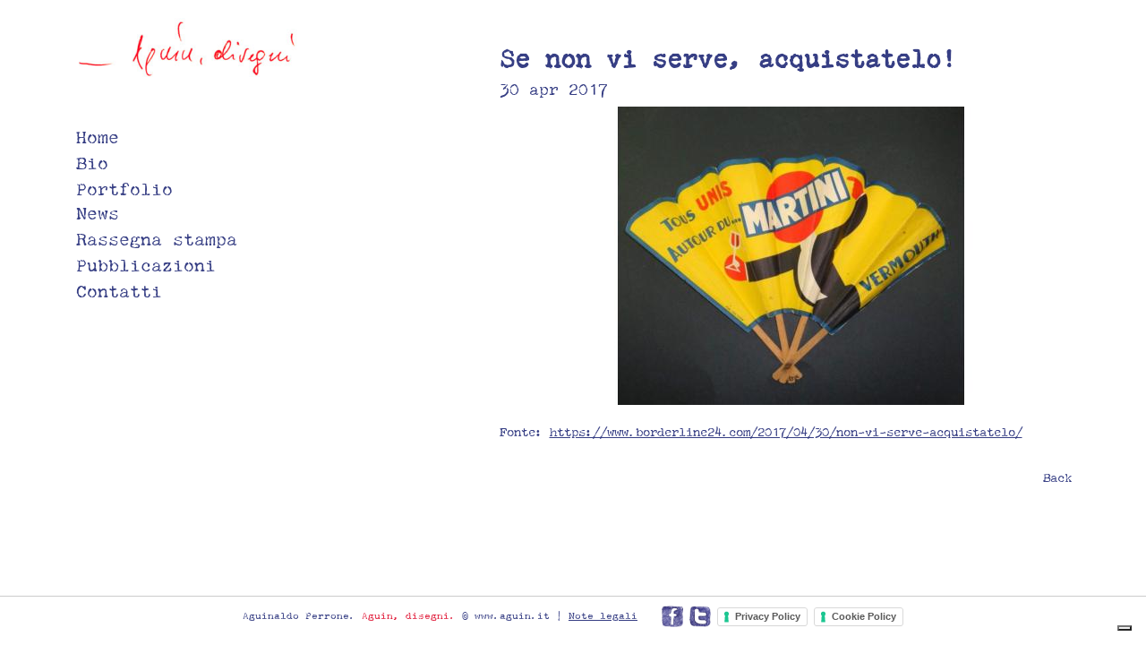

--- FILE ---
content_type: text/html; charset=UTF-8
request_url: https://aguin.it/rassegna_stampa/scheda/se-non-vi-serve-acquistatelo/24.htm
body_size: 3080
content:
<!DOCTYPE html>
<html lang="it">

<head>

    
        <script type="text/javascript">
            var _iub = _iub || [];
            _iub.csConfiguration = {"invalidateConsentWithoutLog":true,"lang":"it","siteId":1774256,"consentOnContinuedBrowsing":false,"perPurposeConsent":true,"enableTcf":true,"googleAdditionalConsentMode":true,"cookiePolicyId":96162905, "banner":{ "acceptButtonDisplay":true,"customizeButtonDisplay":true,"position":"bottom","rejectButtonDisplay":true,"closeButtonRejects":true,"listPurposes":true,"explicitWithdrawal":true }};
        </script>
        <script type="text/javascript" src="//cdn.iubenda.com/cs/tcf/stub-v2.js"></script>
        <script type="text/javascript" src="//cdn.iubenda.com/cs/tcf/safe-tcf-v2.js"></script>
        <script type="text/javascript" src="//cdn.iubenda.com/cs/iubenda_cs.js" charset="UTF-8" async></script>
    

    <meta charset="utf-8">
    <meta http-equiv="X-UA-Compatible" content="IE=edge">
    <meta name="viewport" content="width=device-width, initial-scale=1">
    <!-- The above 3 meta tags *must* come first in the head; any other head content must come *after* these tags -->

    <title>Se non vi serve, acquistatelo!  - Rassegna Stampa - Aguinaldo Perrone, Artista e studioso di arte pubblicitaria - Aguin.it</title>
    
    <meta name="description"
        content="" />


        <link rel="image_src" href="https://aguin.it/share/uploads_rassegna_stampa/556bc-w2uuplz7.jpg" />
    
    <meta property="og:title" content="Se non vi serve, acquistatelo!" />
    <meta property="og:site_name" content="Se non vi serve, acquistatelo!" />
    <meta property="og:url" content="http://aguin.it/rassegna_stampa/scheda/se-non-vi-serve-acquistatelo/24.htm" />
    <meta property="og:description"
        content="" />

            <meta property="og:image" content="https://aguin.it/share/uploads_rassegna_stampa/556bc-w2uuplz7.jpg" />
    
    <meta property="og:image:width" content="500" />
    <meta property="og:image:height" content="500" />
    <meta property="og:type" content="website" />
    <meta property="fb:app_id" content="543524649023662" />


    <!-- Bootstrap core CSS -->
    <link href="https://aguin.it/themes/default/assets/css/bootstrap.min.css" rel="stylesheet">
    <!-- Custom CSS -->
    <link href="https://aguin.it/themes/default/assets/css/custom.css" rel="stylesheet">

    <link href="https://fonts.googleapis.com/css?family=Roboto:300,400,700" rel="stylesheet">


    <!-- IE10 viewport hack for Surface/desktop Windows 8 bug -->
    <link href="https://aguin.it/themes/default/assets/css/ie10-viewport-bug-workaround.css" rel="stylesheet">

    <!-- HTML5 shim and Respond.js for IE8 support of HTML5 elements and media queries -->
    <!--[if lt IE 9]>
      <script src="https://oss.maxcdn.com/html5shiv/3.7.3/html5shiv.min.js"></script>
      <script src="https://oss.maxcdn.com/respond/1.4.2/respond.min.js"></script>
    <![endif]-->

     
                         
  
 
 

    <link rel="stylesheet" type="text/css" href="https://aguin.it/themes/default/assets/css_c/prettyPhoto.css">

    <link rel="stylesheet" type="text/css" href="https://aguin.it/themes/default/assets/css_c/format.css">
    <link rel="stylesheet" type="text/css" href="https://aguin.it/themes/default/assets/css_c/custom.css">

    			<!-- Google Tag Manager -->
			<script>
				(function(w,d,s,l,i){w[l]=w[l]||[];w[l].push({'gtm.start':
				new Date().getTime(), event: 'gtm.js'
				});
				var f = d.getElementsByTagName(s)[0],
					j = d.createElement(s),
					dl = l != 'dataLayer' ? '&l=' + l : '';
				j.async = true;
				j.src =
					'https://www.googletagmanager.com/gtm.js?id=' + i + dl;
				f.parentNode.insertBefore(j, f);
				})(window, document, 'script', 'dataLayer', 'GTM-NJXFQNH');
			</script>
			<!-- End Google Tag Manager -->
		
    <script src='https://www.google.com/recaptcha/api.js'></script>

</head>


<body>

    <noscript>
        <meta HTTP-EQUIV="REFRESH" content="0; url=/no-js.htm">
    </noscript>
    <!-- Google Tag Manager (noscript) -->
    <noscript><iframe src="https://www.googletagmanager.com/ns.html?id=GTM-NJXFQNH" height="0" width="0"
            style="display:none;visibility:hidden"></iframe></noscript>
    <!-- End Google Tag Manager (noscript) -->
    <div class="container marginBottom50">
        <div class="row">

            <div id="header" class="col-md-3 col-sm-4">
    <div class="row">
        <div class="col-xs-9 col-sm-11 col-md-12">
          <a href="https://aguin.it/index.htm"><img id="logo" src="https://aguin.it/themes/default/assets/img/aguin-firma-logo.jpg" class="img-responsive marginBottom50" alt="Se non vi serve, acquistatelo!  - Rassegna Stampa - Aguinaldo Perrone, Artista e studioso di arte pubblicitaria - Aguin.it"></a>  
          <div class="collapse navbar-collapse" id="bs-example-navbar-collapse-1">
              <ul class="nav nav-pills nav-stacked">
                       <li class=""><a href="https://aguin.it/index.htm">Home</a>
           </li>
                                          <li class=""><a href="https://aguin.it/bio-it.htm">Bio</a>
           </li>
                                          <li class=""><a  class="dropdown-toggle" data-toggle="collapse" href="#portfolio">Portfolio</a>
           </li>
                           <div class="collapse submenu " id="portfolio">
                                            <li><a href="https://aguin.it/portfolio/i-disegni.htm">I Disegni</a></li>
                                            <li><a href="https://aguin.it/portfolio/gli-omini.htm">Gli Omini</a></li>
                                            <li><a href="https://aguin.it/portfolio/le-pitture.htm">Le Pitture</a></li>
                      
                </div>
                                          <li class=""><a href="https://aguin.it/news.htm">News</a>
           </li>
                                          <li class=""><a href="https://aguin.it/rassegna-stampa.htm">Rassegna stampa</a>
           </li>
                                          <li class=""><a href="https://aguin.it/pubblicazioni.htm">Pubblicazioni</a>
           </li>
                                          <li class=" last"><a href="https://aguin.it/contatti.htm">Contatti</a>
           </li>
                       
</ul>
          </div>
        </div>
        <div class="col-xs-3 col-sm-1">
            <div class="navbar-header">
               <button type="button" class="navbar-toggle collapsed" data-toggle="collapse" data-target="#bs-example-navbar-collapse-1" aria-expanded="false">
                <span class="sr-only">Toggle navigation</span>
                <span class="icon-bar"></span>
                <span class="icon-bar"></span>
                <span class="icon-bar"></span>
              </button>
            </div>
        </div>
    </div>
</div>

            <div
                class=" col-md-7 col-md-push-2 col-sm-8">
                
                
                    <section id="bio">
    <h2>Se non vi serve, acquistatelo! </h2>
        <h4>30 apr 2017</h4>
                    <a href="https://aguin.it/share/uploads_rassegna_stampa/556bc-w2uuplz7.jpg" rel="prettyPhoto">
                <img class="img-responsive marginBottom20" src="/phpThumb/phpThumb.php?src=/share/uploads_rassegna_stampa/556bc-w2uuplz7.jpg&w=650&h=333&far=C&bg=FFFFFF&hash=791c81d35ebe86b61f69a06ebb194e08" alt="Se non vi serve, acquistatelo! ">
            </a>
                
                
                    Fonte: <a href="https://www.borderline24.com/2017/04/30/non-vi-serve-acquistatelo/" target="_blank">https://www.borderline24.com/2017/04/30/non-vi-serve-acquistatelo/</a>
                
        
            
        
        <div class="clear"></div>
        <button class="btn pull-right marginTop20 back" onclick="goback();"><i class="fa fa-angle-left"></i> Back</button>
    </section>
 
    
                
            </div>

        </div>



    </div>
    <!--/.container-->

    <footer class="navbar-default navbar-fixed-bottom text-center">
    <div class="container">
        <p>Aguinaldo Perrone. <span style="color: #e11e3c">Aguin, disegni.</span> &copy; www.aguin.it | <a href="https://aguin.it/note-legali.htm">Note legali</a>
        <a href="https://www.facebook.com/aguinaldo1" title="seguimi su Facebook" target="_blank" class="marginLeft20"><img src="https://aguin.it/themes/default/assets/img_c/facebook.png" style="width: 24px;"></a>
        <a href="https://twitter.com/aguinaldoperron" title="seguimi su Twitter" target="_blank"><img src="https://aguin.it/themes/default/assets/img_c/twitter.png" style="width: 24px;"></a>
        
            <a href="https://www.iubenda.com/privacy-policy/96162905" class="iubenda-white iubenda-noiframe iubenda-embed iubenda-noiframe " title="Privacy Policy ">Privacy Policy</a><script type="text/javascript">(function (w,d) {var loader = function () {var s = d.createElement("script"), tag = d.getElementsByTagName("script")[0]; s.src="https://cdn.iubenda.com/iubenda.js"; tag.parentNode.insertBefore(s,tag);}; if(w.addEventListener){w.addEventListener("load", loader, false);}else if(w.attachEvent){w.attachEvent("onload", loader);}else{w.onload = loader;}})(window, document);</script>
        <a href="https://www.iubenda.com/privacy-policy/96162905/cookie-policy" class="iubenda-white iubenda-noiframe iubenda-embed iubenda-noiframe " title="Cookie Policy ">Cookie Policy</a><script type="text/javascript">(function (w,d) {var loader = function () {var s = d.createElement("script"), tag = d.getElementsByTagName("script")[0]; s.src="https://cdn.iubenda.com/iubenda.js"; tag.parentNode.insertBefore(s,tag);}; if(w.addEventListener){w.addEventListener("load", loader, false);}else if(w.attachEvent){w.attachEvent("onload", loader);}else{w.onload = loader;}})(window, document);</script>
        
        </p>
        
        
    </div>
</footer>

    <!-- =========================================
    JAVASCRIPT
    ========================================== -->
    <script>
        var base_url    = 'https://aguin.it';
        var path_assets = "https://aguin.it/themes/default/assets";
        var current_url = "https://aguin.it/rassegna_stampa/scheda/se-non-vi-serve-acquistatelo/24.htm";  
        var os_system   = "desktop";  
    </script>

    <!-- Bootstrap core JavaScript
    ================================================== -->
    <!-- Placed at the end of the document so the pages load faster -->
    <script src="https://ajax.googleapis.com/ajax/libs/jquery/1.12.4/jquery.min.js"></script>
    <script src="https://aguin.it/themes/default/assets/js/bootstrap.min.js"></script>
    <!-- IE10 viewport hack for Surface/desktop Windows 8 bug -->
    <script src="https://aguin.it/themes/default/assets/js/ie10-viewport-bug-workaround.js"></script>

    <script type="text/javascript" src="https://aguin.it/themes/default/assets/js_c/jquery.prettyPhoto.js"></script>

    <script type="text/javascript" src="https://aguin.it/themes/default/assets/js_c/functions.js"></script>

    <script type="text/javascript">
        $(document).ready(function(){
        $("a[rel^='prettyPhoto']").prettyPhoto({
        social_tools: false
        });
        });
    </script>

    
 

   




 

</body>

</html>

--- FILE ---
content_type: text/css
request_url: https://aguin.it/themes/default/assets/css/custom.css
body_size: 779
content:
@import url(http://netdna.bootstrapcdn.com/font-awesome/4.0.3/css/font-awesome.min.css);
body{margin-top:20px;}

ul.nav-pills li a {
    font-family: 'Roboto', sans-serif;
    font-size:1.7em;
    font-weight:300;
    color:#222650;
	
}

#submenu li a {
    font-family: 'Roboto', sans-serif;
    font-size:1.3em;
    font-weight:300;
    color:#222650;
	text-decoration:none;
	margin-left:30px;
	margin-top:20px;}

footer {
	/*width: 85%;*/
	margin: 0 auto;
}
footer p {
    font-family: 'Roboto', sans-serif;
    color: #42429a;
    font-size:1.2em;
    padding:10px;
}

ul.nav-pills li a:hover {
    background-color: white;
    color: #e11e3c;
}

ul.nav-pills li.active a {
    background-color:white;
	color: #e11e3c;
}

ul.nav-pills li.active a:hover {
    background-color:white;
	color: #e11e3c;
}

section#bio, section#news, section#portfolio {
margin-bottom:100px;}

section#bio h2, div.news h2, section#portfolio h2  {
    font-family: 'Roboto', sans-serif;
    color: #e11e3c;
    font-size:2em;
    margin-top:30px;
	font-weight:700;
}

div.news h3 a {
    font-family: 'Roboto', sans-serif;
    color: #e11e3c;
    font-size:1.2em;
	text-decoration:none;}

section#bio p, div.news p, section#portfolio p {
    font-family: 'Roboto', sans-serif;
    color: #222650;
    font-size:1.4em;
    line-height:1.7em;
}

.navbar-default {
    background-color:white;
    border-top: 1px solid #222650;
}

.carousel-control.right, .carousel-control.left {
	background-image: none;
}

.carousel-control {
	color:#222650;
}

.navbar-toggle {
	margin-top:35px;
	background-color:#222650;
}

span.icon-bar {
	background-color: white;
}

ol.carousel-indicators {
display:none;
}

.carousel-inner img, section#home img {
max-height:calc(100vh - 100px);
}

.nav .open>a, .nav .open>a:focus, .nav .open>a:hover {
	background-color:white;
	}
	
	
.form_main {
    width: 100%;
}
.form_main h4 {
    font-family: roboto;
    font-size: 20px;
    font-weight: 300;
    margin-bottom: 15px;
    margin-top: 20px;
    text-transform: uppercase;
}
.heading {
    border-bottom: 1px solid #fcab0e;
    padding-bottom: 9px;
    position: relative;
}
.heading span {
    background: #9e6600 none repeat scroll 0 0;
    bottom: -2px;
    height: 3px;
    left: 0;
    position: absolute;
    width: 75px;
}   
.form {
    border-radius: 7px;
    padding: 6px;
}
.txt[type="text"] {
    border: 1px solid #ccc;
    margin: 10px 0;
    padding: 10px 0 10px 5px;
    width: 100%;
}
.txt_3[type="text"] {
    margin: 10px 0 0;
    padding: 10px 0 10px 5px;
    width: 100%;
}
.txt2[type="submit"] {
    background: #222650 none repeat scroll 0 0;
    border: 1px solid #4f5c04;
    color: #fff;
    font-size: 16px;
    font-style: normal;
    line-height: 35px;
    margin: 10px 0;
    padding: 5px;
    width: 20%;
}
.txt2:hover {
    background: rgba(0, 0, 0, 0) none repeat scroll 0 0;
    color: #5793ef;
    transition: all 0.5s ease 0s;
}

--- FILE ---
content_type: text/css
request_url: https://aguin.it/themes/default/assets/css_c/prettyPhoto.css
body_size: 2567
content:
div.pp_default .pp_top,div.pp_default .pp_top .pp_middle,div.pp_default .pp_top .pp_left,div.pp_default .pp_top .pp_right,div.pp_default .pp_bottom,div.pp_default .pp_bottom .pp_left,div.pp_default .pp_bottom .pp_middle,div.pp_default .pp_bottom .pp_right{height:13px}
div.pp_default .pp_top .pp_left{background:url(../img_c/prettyPhoto/default/sprite.png) -78px -93px no-repeat}
div.pp_default .pp_top .pp_middle{background:url(../img_c/prettyPhoto/default/sprite_x.png) top left repeat-x}
div.pp_default .pp_top .pp_right{background:url(../img_c/prettyPhoto/default/sprite.png) -112px -93px no-repeat}
div.pp_default .pp_content .ppt{color:#f8f8f8}
div.pp_default .pp_content_container .pp_left{background:url(../img_c/prettyPhoto/default/sprite_y.png) -7px 0 repeat-y;padding-left:13px}
div.pp_default .pp_content_container .pp_right{background:url(../img_c/prettyPhoto/default/sprite_y.png) top right repeat-y;padding-right:13px}
div.pp_default .pp_next:hover{background:url(../img_c/prettyPhoto/default/sprite_next.png) center right no-repeat;cursor:pointer}
div.pp_default .pp_previous:hover{background:url(../img_c/prettyPhoto/default/sprite_prev.png) center left no-repeat;cursor:pointer}
div.pp_default .pp_expand{background:url(../img_c/prettyPhoto/default/sprite.png) 0 -29px no-repeat;cursor:pointer;width:28px;height:28px}
div.pp_default .pp_expand:hover{background:url(../img_c/prettyPhoto/default/sprite.png) 0 -56px no-repeat;cursor:pointer}
div.pp_default .pp_contract{background:url(../img_c/prettyPhoto/default/sprite.png) 0 -84px no-repeat;cursor:pointer;width:28px;height:28px}
div.pp_default .pp_contract:hover{background:url(../img_c/prettyPhoto/default/sprite.png) 0 -113px no-repeat;cursor:pointer}
div.pp_default .pp_close{width:30px;height:30px;background:url(../img_c/prettyPhoto/default/sprite.png) 2px 1px no-repeat;cursor:pointer}
div.pp_default .pp_gallery ul li a{background:url(../img_c/prettyPhoto/default/default_thumb.png) center center #f8f8f8;border:1px solid #aaa}
div.pp_default .pp_social{margin-top:7px}
div.pp_default .pp_gallery a.pp_arrow_previous,div.pp_default .pp_gallery a.pp_arrow_next{position:static;left:auto}
div.pp_default .pp_nav .pp_play,div.pp_default .pp_nav .pp_pause{background:url(../img_c/prettyPhoto/default/sprite.png) -51px 1px no-repeat;height:30px;width:30px}
div.pp_default .pp_nav .pp_pause{background-position:-51px -29px}
div.pp_default a.pp_arrow_previous,div.pp_default a.pp_arrow_next{background:url(../img_c/prettyPhoto/default/sprite.png) -31px -3px no-repeat;height:20px;width:20px;margin:4px 0 0}
div.pp_default a.pp_arrow_next{left:52px;background-position:-82px -3px}
div.pp_default .pp_content_container .pp_details{margin-top:5px}
div.pp_default .pp_nav{clear:none;height:30px;width:110px;position:relative}
div.pp_default .pp_nav .currentTextHolder{font-family:Georgia;font-style:italic;color:#999;font-size:11px;left:75px;line-height:25px;position:absolute;top:2px;margin:0;padding:0 0 0 10px}
div.pp_default .pp_close:hover,div.pp_default .pp_nav .pp_play:hover,div.pp_default .pp_nav .pp_pause:hover,div.pp_default .pp_arrow_next:hover,div.pp_default .pp_arrow_previous:hover{opacity:0.7}
div.pp_default .pp_description{font-size:11px;font-weight:700;line-height:14px;margin:5px 50px 5px 0}
div.pp_default .pp_bottom .pp_left{background:url(../img_c/prettyPhoto/default/sprite.png) -78px -127px no-repeat}
div.pp_default .pp_bottom .pp_middle{background:url(../img_c/prettyPhoto/default/sprite_x.png) bottom left repeat-x}
div.pp_default .pp_bottom .pp_right{background:url(../img_c/prettyPhoto/default/sprite.png) -112px -127px no-repeat}
div.pp_default .pp_loaderIcon{background:url(../img_c/prettyPhoto/default/loader.gif) center center no-repeat}
div.light_rounded .pp_top .pp_left{background:url(../img_c/prettyPhoto/light_rounded/sprite.png) -88px -53px no-repeat}
div.light_rounded .pp_top .pp_right{background:url(../img_c/prettyPhoto/light_rounded/sprite.png) -110px -53px no-repeat}
div.light_rounded .pp_next:hover{background:url(../img_c/prettyPhoto/light_rounded/btnNext.png) center right no-repeat;cursor:pointer}
div.light_rounded .pp_previous:hover{background:url(../img_c/prettyPhoto/light_rounded/btnPrevious.png) center left no-repeat;cursor:pointer}
div.light_rounded .pp_expand{background:url(../img_c/prettyPhoto/light_rounded/sprite.png) -31px -26px no-repeat;cursor:pointer}
div.light_rounded .pp_expand:hover{background:url(../img_c/prettyPhoto/light_rounded/sprite.png) -31px -47px no-repeat;cursor:pointer}
div.light_rounded .pp_contract{background:url(../img_c/prettyPhoto/light_rounded/sprite.png) 0 -26px no-repeat;cursor:pointer}
div.light_rounded .pp_contract:hover{background:url(../img_c/prettyPhoto/light_rounded/sprite.png) 0 -47px no-repeat;cursor:pointer}
div.light_rounded .pp_close{width:75px;height:22px;background:url(../img_c/prettyPhoto/light_rounded/sprite.png) -1px -1px no-repeat;cursor:pointer}
div.light_rounded .pp_nav .pp_play{background:url(../img_c/prettyPhoto/light_rounded/sprite.png) -1px -100px no-repeat;height:15px;width:14px}
div.light_rounded .pp_nav .pp_pause{background:url(../img_c/prettyPhoto/light_rounded/sprite.png) -24px -100px no-repeat;height:15px;width:14px}
div.light_rounded .pp_arrow_previous{background:url(../img_c/prettyPhoto/light_rounded/sprite.png) 0 -71px no-repeat}
div.light_rounded .pp_arrow_next{background:url(../img_c/prettyPhoto/light_rounded/sprite.png) -22px -71px no-repeat}
div.light_rounded .pp_bottom .pp_left{background:url(../img_c/prettyPhoto/light_rounded/sprite.png) -88px -80px no-repeat}
div.light_rounded .pp_bottom .pp_right{background:url(../img_c/prettyPhoto/light_rounded/sprite.png) -110px -80px no-repeat}
div.dark_rounded .pp_top .pp_left{background:url(../img_c/prettyPhoto/dark_rounded/sprite.png) -88px -53px no-repeat}
div.dark_rounded .pp_top .pp_right{background:url(../img_c/prettyPhoto/dark_rounded/sprite.png) -110px -53px no-repeat}
div.dark_rounded .pp_content_container .pp_left{background:url(../img_c/prettyPhoto/dark_rounded/contentPattern.png) top left repeat-y}
div.dark_rounded .pp_content_container .pp_right{background:url(../img_c/prettyPhoto/dark_rounded/contentPattern.png) top right repeat-y}
div.dark_rounded .pp_next:hover{background:url(../img_c/prettyPhoto/dark_rounded/btnNext.png) center right no-repeat;cursor:pointer}
div.dark_rounded .pp_previous:hover{background:url(../img_c/prettyPhoto/dark_rounded/btnPrevious.png) center left no-repeat;cursor:pointer}
div.dark_rounded .pp_expand{background:url(../img_c/prettyPhoto/dark_rounded/sprite.png) -31px -26px no-repeat;cursor:pointer}
div.dark_rounded .pp_expand:hover{background:url(../img_c/prettyPhoto/dark_rounded/sprite.png) -31px -47px no-repeat;cursor:pointer}
div.dark_rounded .pp_contract{background:url(../img_c/prettyPhoto/dark_rounded/sprite.png) 0 -26px no-repeat;cursor:pointer}
div.dark_rounded .pp_contract:hover{background:url(../img_c/prettyPhoto/dark_rounded/sprite.png) 0 -47px no-repeat;cursor:pointer}
div.dark_rounded .pp_close{width:75px;height:22px;background:url(../img_c/prettyPhoto/dark_rounded/sprite.png) -1px -1px no-repeat;cursor:pointer}
div.dark_rounded .pp_description{margin-right:85px;color:#fff}
div.dark_rounded .pp_nav .pp_play{background:url(../img_c/prettyPhoto/dark_rounded/sprite.png) -1px -100px no-repeat;height:15px;width:14px}
div.dark_rounded .pp_nav .pp_pause{background:url(../img_c/prettyPhoto/dark_rounded/sprite.png) -24px -100px no-repeat;height:15px;width:14px}
div.dark_rounded .pp_arrow_previous{background:url(../img_c/prettyPhoto/dark_rounded/sprite.png) 0 -71px no-repeat}
div.dark_rounded .pp_arrow_next{background:url(../img_c/prettyPhoto/dark_rounded/sprite.png) -22px -71px no-repeat}
div.dark_rounded .pp_bottom .pp_left{background:url(../img_c/prettyPhoto/dark_rounded/sprite.png) -88px -80px no-repeat}
div.dark_rounded .pp_bottom .pp_right{background:url(../img_c/prettyPhoto/dark_rounded/sprite.png) -110px -80px no-repeat}
div.dark_rounded .pp_loaderIcon{background:url(../img_c/prettyPhoto/dark_rounded/loader.gif) center center no-repeat}
div.dark_square .pp_left,div.dark_square .pp_middle,div.dark_square .pp_right,div.dark_square .pp_content{background:#000}
div.dark_square .pp_description{color:#fff;margin:0 85px 0 0}
div.dark_square .pp_loaderIcon{background:url(../img_c/prettyPhoto/dark_square/loader.gif) center center no-repeat}
div.dark_square .pp_expand{background:url(../img_c/prettyPhoto/dark_square/sprite.png) -31px -26px no-repeat;cursor:pointer}
div.dark_square .pp_expand:hover{background:url(../img_c/prettyPhoto/dark_square/sprite.png) -31px -47px no-repeat;cursor:pointer}
div.dark_square .pp_contract{background:url(../img_c/prettyPhoto/dark_square/sprite.png) 0 -26px no-repeat;cursor:pointer}
div.dark_square .pp_contract:hover{background:url(../img_c/prettyPhoto/dark_square/sprite.png) 0 -47px no-repeat;cursor:pointer}
div.dark_square .pp_close{width:75px;height:22px;background:url(../img_c/prettyPhoto/dark_square/sprite.png) -1px -1px no-repeat;cursor:pointer}
div.dark_square .pp_nav{clear:none}
div.dark_square .pp_nav .pp_play{background:url(../img_c/prettyPhoto/dark_square/sprite.png) -1px -100px no-repeat;height:15px;width:14px}
div.dark_square .pp_nav .pp_pause{background:url(../img_c/prettyPhoto/dark_square/sprite.png) -24px -100px no-repeat;height:15px;width:14px}
div.dark_square .pp_arrow_previous{background:url(../img_c/prettyPhoto/dark_square/sprite.png) 0 -71px no-repeat}
div.dark_square .pp_arrow_next{background:url(../img_c/prettyPhoto/dark_square/sprite.png) -22px -71px no-repeat}
div.dark_square .pp_next:hover{background:url(../img_c/prettyPhoto/dark_square/btnNext.png) center right no-repeat;cursor:pointer}
div.dark_square .pp_previous:hover{background:url(../img_c/prettyPhoto/dark_square/btnPrevious.png) center left no-repeat;cursor:pointer}
div.light_square .pp_expand{background:url(../img_c/prettyPhoto/light_square/sprite.png) -31px -26px no-repeat;cursor:pointer}
div.light_square .pp_expand:hover{background:url(../img_c/prettyPhoto/light_square/sprite.png) -31px -47px no-repeat;cursor:pointer}
div.light_square .pp_contract{background:url(../img_c/prettyPhoto/light_square/sprite.png) 0 -26px no-repeat;cursor:pointer}
div.light_square .pp_contract:hover{background:url(../img_c/prettyPhoto/light_square/sprite.png) 0 -47px no-repeat;cursor:pointer}
div.light_square .pp_close{width:75px;height:22px;background:url(../img_c/prettyPhoto/light_square/sprite.png) -1px -1px no-repeat;cursor:pointer}
div.light_square .pp_nav .pp_play{background:url(../img_c/prettyPhoto/light_square/sprite.png) -1px -100px no-repeat;height:15px;width:14px}
div.light_square .pp_nav .pp_pause{background:url(../img_c/prettyPhoto/light_square/sprite.png) -24px -100px no-repeat;height:15px;width:14px}
div.light_square .pp_arrow_previous{background:url(../img_c/prettyPhoto/light_square/sprite.png) 0 -71px no-repeat}
div.light_square .pp_arrow_next{background:url(../img_c/prettyPhoto/light_square/sprite.png) -22px -71px no-repeat}
div.light_square .pp_next:hover{background:url(../img_c/prettyPhoto/light_square/btnNext.png) center right no-repeat;cursor:pointer}
div.light_square .pp_previous:hover{background:url(../img_c/prettyPhoto/light_square/btnPrevious.png) center left no-repeat;cursor:pointer}
div.facebook .pp_top .pp_left{background:url(../img_c/prettyPhoto/facebook/sprite.png) -88px -53px no-repeat}
div.facebook .pp_top .pp_middle{background:url(../img_c/prettyPhoto/facebook/contentPatternTop.png) top left repeat-x}
div.facebook .pp_top .pp_right{background:url(../img_c/prettyPhoto/facebook/sprite.png) -110px -53px no-repeat}
div.facebook .pp_content_container .pp_left{background:url(../img_c/prettyPhoto/facebook/contentPatternLeft.png) top left repeat-y}
div.facebook .pp_content_container .pp_right{background:url(../img_c/prettyPhoto/facebook/contentPatternRight.png) top right repeat-y}
div.facebook .pp_expand{background:url(../img_c/prettyPhoto/facebook/sprite.png) -31px -26px no-repeat;cursor:pointer}
div.facebook .pp_expand:hover{background:url(../img_c/prettyPhoto/facebook/sprite.png) -31px -47px no-repeat;cursor:pointer}
div.facebook .pp_contract{background:url(../img_c/prettyPhoto/facebook/sprite.png) 0 -26px no-repeat;cursor:pointer}
div.facebook .pp_contract:hover{background:url(../img_c/prettyPhoto/facebook/sprite.png) 0 -47px no-repeat;cursor:pointer}
div.facebook .pp_close{width:22px;height:22px;background:url(../img_c/prettyPhoto/facebook/sprite.png) -1px -1px no-repeat;cursor:pointer}
div.facebook .pp_description{margin:0 37px 0 0}
div.facebook .pp_loaderIcon{background:url(../img_c/prettyPhoto/facebook/loader.gif) center center no-repeat}
div.facebook .pp_arrow_previous{background:url(../img_c/prettyPhoto/facebook/sprite.png) 0 -71px no-repeat;height:22px;margin-top:0;width:22px}
div.facebook .pp_arrow_previous.disabled{background-position:0 -96px;cursor:default}
div.facebook .pp_arrow_next{background:url(../img_c/prettyPhoto/facebook/sprite.png) -32px -71px no-repeat;height:22px;margin-top:0;width:22px}
div.facebook .pp_arrow_next.disabled{background-position:-32px -96px;cursor:default}
div.facebook .pp_nav{margin-top:0}
div.facebook .pp_nav p{font-size:15px;padding:0 3px 0 4px}
div.facebook .pp_nav .pp_play{background:url(../img_c/prettyPhoto/facebook/sprite.png) -1px -123px no-repeat;height:22px;width:22px}
div.facebook .pp_nav .pp_pause{background:url(../img_c/prettyPhoto/facebook/sprite.png) -32px -123px no-repeat;height:22px;width:22px}
div.facebook .pp_next:hover{background:url(../img_c/prettyPhoto/facebook/btnNext.png) center right no-repeat;cursor:pointer}
div.facebook .pp_previous:hover{background:url(../img_c/prettyPhoto/facebook/btnPrevious.png) center left no-repeat;cursor:pointer}
div.facebook .pp_bottom .pp_left{background:url(../img_c/prettyPhoto/facebook/sprite.png) -88px -80px no-repeat}
div.facebook .pp_bottom .pp_middle{background:url(../img_c/prettyPhoto/facebook/contentPatternBottom.png) top left repeat-x}
div.facebook .pp_bottom .pp_right{background:url(../img_c/prettyPhoto/facebook/sprite.png) -110px -80px no-repeat}
div.pp_pic_holder a:focus{outline:none}
div.pp_overlay{background:#000;display:none;left:0;position:absolute;top:0;width:100%;z-index:9500}
div.pp_pic_holder{display:none;position:absolute;width:100px;z-index:10000}
.pp_content{height:40px;min-width:40px}
* html .pp_content{width:40px}
.pp_content_container{position:relative;text-align:left;width:100%}
.pp_content_container .pp_left{padding-left:20px}
.pp_content_container .pp_right{padding-right:20px}
.pp_content_container .pp_details{float:left;margin:10px 0 2px}
.pp_description{display:none;margin:0}
.pp_social{float:left;margin:0}
.pp_social .facebook{float:left;margin-left:5px;width:55px;overflow:hidden}
.pp_social .twitter{float:left}
.pp_nav{clear:right;float:left;margin:3px 10px 0 0}
.pp_nav p{float:left;white-space:nowrap;margin:2px 4px}
.pp_nav .pp_play,.pp_nav .pp_pause{float:left;margin-right:4px;text-indent:-10000px}
a.pp_arrow_previous,a.pp_arrow_next{display:block;float:left;height:15px;margin-top:3px;overflow:hidden;text-indent:-10000px;width:14px}
.pp_hoverContainer{position:absolute;top:0;width:100%;z-index:2000}
.pp_gallery{display:none;left:50%;margin-top:-50px;position:absolute;z-index:10000}
.pp_gallery div{float:left;overflow:hidden;position:relative}
.pp_gallery ul{float:left;height:35px;position:relative;white-space:nowrap;margin:0 0 0 5px;padding:0}
.pp_gallery ul a{border:1px rgba(0,0,0,0.5) solid;display:block;float:left;height:33px;overflow:hidden}
.pp_gallery ul a img{border:0}
.pp_gallery li{display:block;float:left;margin:0 5px 0 0;padding:0}
.pp_gallery li.default a{background:url(../img_c/prettyPhoto/facebook/default_thumbnail.gif) 0 0 no-repeat;display:block;height:33px;width:50px}
.pp_gallery .pp_arrow_previous,.pp_gallery .pp_arrow_next{margin-top:7px!important}
a.pp_next{background:url(../img_c/prettyPhoto/light_rounded/btnNext.png) 10000px 10000px no-repeat;display:block;float:right;height:100%;text-indent:-10000px;width:49%}
a.pp_previous{background:url(../img_c/prettyPhoto/light_rounded/btnNext.png) 10000px 10000px no-repeat;display:block;float:left;height:100%;text-indent:-10000px;width:49%}
a.pp_expand,a.pp_contract{cursor:pointer;display:none;height:20px;position:absolute;right:30px;text-indent:-10000px;top:10px;width:20px;z-index:20000}
a.pp_close{position:absolute;right:0;top:0;display:block;line-height:22px;text-indent:-10000px}
.pp_loaderIcon{display:block;height:24px;left:50%;position:absolute;top:50%;width:24px;margin:-12px 0 0 -12px}
#pp_full_res{line-height:1!important}
#pp_full_res .pp_inline{text-align:left}
#pp_full_res .pp_inline p{margin:0 0 15px}
div.ppt{color:#fff;display:none;font-size:17px;z-index:9999;margin:0 0 5px 15px}
div.pp_default .pp_content,div.light_rounded .pp_content{background-color:#fff}
div.pp_default #pp_full_res .pp_inline,div.light_rounded .pp_content .ppt,div.light_rounded #pp_full_res .pp_inline,div.light_square .pp_content .ppt,div.light_square #pp_full_res .pp_inline,div.facebook .pp_content .ppt,div.facebook #pp_full_res .pp_inline{color:#000}
div.pp_default .pp_gallery ul li a:hover,div.pp_default .pp_gallery ul li.selected a,.pp_gallery ul a:hover,.pp_gallery li.selected a{border-color:#fff}
div.pp_default .pp_details,div.light_rounded .pp_details,div.dark_rounded .pp_details,div.dark_square .pp_details,div.light_square .pp_details,div.facebook .pp_details{position:relative}
div.light_rounded .pp_top .pp_middle,div.light_rounded .pp_content_container .pp_left,div.light_rounded .pp_content_container .pp_right,div.light_rounded .pp_bottom .pp_middle,div.light_square .pp_left,div.light_square .pp_middle,div.light_square .pp_right,div.light_square .pp_content,div.facebook .pp_content{background:#fff}
div.light_rounded .pp_description,div.light_square .pp_description{margin-right:85px}
div.light_rounded .pp_gallery a.pp_arrow_previous,div.light_rounded .pp_gallery a.pp_arrow_next,div.dark_rounded .pp_gallery a.pp_arrow_previous,div.dark_rounded .pp_gallery a.pp_arrow_next,div.dark_square .pp_gallery a.pp_arrow_previous,div.dark_square .pp_gallery a.pp_arrow_next,div.light_square .pp_gallery a.pp_arrow_previous,div.light_square .pp_gallery a.pp_arrow_next{margin-top:12px!important}
div.light_rounded .pp_arrow_previous.disabled,div.dark_rounded .pp_arrow_previous.disabled,div.dark_square .pp_arrow_previous.disabled,div.light_square .pp_arrow_previous.disabled{background-position:0 -87px;cursor:default}
div.light_rounded .pp_arrow_next.disabled,div.dark_rounded .pp_arrow_next.disabled,div.dark_square .pp_arrow_next.disabled,div.light_square .pp_arrow_next.disabled{background-position:-22px -87px;cursor:default}
div.light_rounded .pp_loaderIcon,div.light_square .pp_loaderIcon{background:url(../img_c/prettyPhoto/light_rounded/loader.gif) center center no-repeat}
div.dark_rounded .pp_top .pp_middle,div.dark_rounded .pp_content,div.dark_rounded .pp_bottom .pp_middle{background:url(../img_c/prettyPhoto/dark_rounded/contentPattern.png) top left repeat}
div.dark_rounded .currentTextHolder,div.dark_square .currentTextHolder{color:#c4c4c4}
div.dark_rounded #pp_full_res .pp_inline,div.dark_square #pp_full_res .pp_inline{color:#fff}
.pp_top,.pp_bottom{height:20px;position:relative}
* html .pp_top,* html .pp_bottom{padding:0 20px}
.pp_top .pp_left,.pp_bottom .pp_left{height:20px;left:0;position:absolute;width:20px}
.pp_top .pp_middle,.pp_bottom .pp_middle{height:20px;left:20px;position:absolute;right:20px}
* html .pp_top .pp_middle,* html .pp_bottom .pp_middle{left:0;position:static}
.pp_top .pp_right,.pp_bottom .pp_right{height:20px;left:auto;position:absolute;right:0;top:0;width:20px}
.pp_fade,.pp_gallery li.default a img{display:none}

--- FILE ---
content_type: text/css
request_url: https://aguin.it/themes/default/assets/css_c/custom.css
body_size: 1769
content:
@font-face {
    font-family: p22;
    src: url(../fonts/p22-typewriter-regular.ttf);
}

body, p, li, h3, h2, a {
    font-family: p22!important;
    color: #363e84;
    text-align: justify;
}
a {
    text-decoration: underline;
}
#header a {
    text-decoration: none;
}
/********************
* GENERICI
********************/
#bio ol li, #bio ul li, #bio ol li ul li {
    font-family: 'Roboto', sans-serif;
    font-size: 20px;
    line-height: 33px;
}
section#bio p, div.news p, section#portfolio p {
    color: #363e84;
}
/********************
* HEADER
********************/
.submenu li a {
    font-family: 'Roboto', sans-serif;
    font-size:1.3em;
    font-weight:300;
    text-decoration:none;
    margin-left:30px;
    margin-top:20px;
}
ul.nav-pills li a {
    font-size: 1.4em;
    color: #363e84;
}
.nav > li > a {
    padding: 0px 0 0 15px;
}
.navbar-toggle {
    margin-top: 15px;
}
.nav-pills > li.active > a, .nav-pills > li.active > a:focus, .nav-pills > li.active > a:hover {
    color: #e11e3c;;
    background-color: transparent;
}
.section_title {
    color: #e11e3c;
}

.section_title a:after {
    content: "";
}
.section_title a {
    color: #e11e3c;
}
/*******
* MENU
*******/
.navbar-collapse {
    padding-right: 0;
    padding-left: 0;
}

/********
* LISTA NEWS
**********/
div.news h3 a {
    color: #363e84;
}
h3 span.date {
    font-size: 18px;
}
div.news.list  {
    display: list-item;
    list-style-type: disc;
}

/********
* PORTFOLIO
********/
.carousel-inner img, section#home img {
    max-height: 100%!important;
}
.carousel-control .carousel-right, .carousel-control .carousel-left {
    position: absolute;
    top: 46%;
    z-index: 5;
    display: inline-block;
    margin-top: -10px;
    font-size: 60px;
    color: #363e84;
}
.carousel-control {
    filter: alpha(opacity=50);
    opacity: 1;
}
.carousel-control .carousel-right:hover, .carousel-control .carousel-left:hover {
    color: #363e84;
}
.carousel-control.left {
    text-align: left;
}
/**************
* SCHEDA NEWS
**************/
section#bio h2, div.news h2, section#portfolio h2 {
    color: #363e84;
}
#bio .dati {
    font-size: 18px;
    color: #363e84;
}
.btn.back {
    background: #fff
}
.btn.back .fa {
    font-size: 18px;
}

/***********
* CONTATTI
**********/
.txt_3[type="text"] {
    border: 1px solid #ccc;
    margin: 10px 0;
    padding: 10px 0 10px 5px;
    width: 100%;
}
input.error-form, textarea.error-form {
    border: 2px solid #f00 !important;
}
label.error-form {
    color: #f00;
}
.checkbox.error-form {
    outline: 2px solid #f00 !important;
}
/*********
* NEWSLETTER
*********/

/********************
* FOOTER
*********************/
.navbar-default {
    border-top: 1px solid #ccc;
}
footer p {
    font-size: 0.8em;
    text-align: center;
    color: #363e84;
}

/************
* PAGINATORE
***********/
.pagination > .active > a, .pagination > .active > a:focus, .pagination > .active > a:hover, .pagination > .active > span, .pagination > .active > span:focus, .pagination > .active > span:hover {
    background-color: #363e84;
    border-color: #363e84;
}
.pagination > li > a, .pagination > li > span {
    color: #363e84;
}

/**
* LOADER
*/
#loader {
    display: none;
    font-weight: bold;
}
#fountainG{
    position:relative;
    width:234px;
    height:28px;
    margin:auto;
    float: left;
}

.fountainG{
    position:absolute;
    top:0;
    background-color:transparent;
    width:28px;
    height:28px;
    animation-name:bounce_fountainG;
        -o-animation-name:bounce_fountainG;
        -ms-animation-name:bounce_fountainG;
        -webkit-animation-name:bounce_fountainG;
        -moz-animation-name:bounce_fountainG;
    animation-duration:1.5s;
        -o-animation-duration:1.5s;
        -ms-animation-duration:1.5s;
        -webkit-animation-duration:1.5s;
        -moz-animation-duration:1.5s;
    animation-iteration-count:infinite;
        -o-animation-iteration-count:infinite;
        -ms-animation-iteration-count:infinite;
        -webkit-animation-iteration-count:infinite;
        -moz-animation-iteration-count:infinite;
    animation-direction:normal;
        -o-animation-direction:normal;
        -ms-animation-direction:normal;
        -webkit-animation-direction:normal;
        -moz-animation-direction:normal;
    transform:scale(.3);
        -o-transform:scale(.3);
        -ms-transform:scale(.3);
        -webkit-transform:scale(.3);
        -moz-transform:scale(.3);
    border-radius:19px;
        -o-border-radius:19px;
        -ms-border-radius:19px;
        -webkit-border-radius:19px;
        -moz-border-radius:19px;
}

#fountainG_1{
    left:0;
    animation-delay:0.6s;
        -o-animation-delay:0.6s;
        -ms-animation-delay:0.6s;
        -webkit-animation-delay:0.6s;
        -moz-animation-delay:0.6s;
}

#fountainG_2{
    left:29px;
    animation-delay:0.75s;
        -o-animation-delay:0.75s;
        -ms-animation-delay:0.75s;
        -webkit-animation-delay:0.75s;
        -moz-animation-delay:0.75s;
}

#fountainG_3{
    left:58px;
    animation-delay:0.9s;
        -o-animation-delay:0.9s;
        -ms-animation-delay:0.9s;
        -webkit-animation-delay:0.9s;
        -moz-animation-delay:0.9s;
}

#fountainG_4{
    left:88px;
    animation-delay:1.05s;
        -o-animation-delay:1.05s;
        -ms-animation-delay:1.05s;
        -webkit-animation-delay:1.05s;
        -moz-animation-delay:1.05s;
}

#fountainG_5{
    left:117px;
    animation-delay:1.2s;
        -o-animation-delay:1.2s;
        -ms-animation-delay:1.2s;
        -webkit-animation-delay:1.2s;
        -moz-animation-delay:1.2s;
}

#fountainG_6{
    left:146px;
    animation-delay:1.35s;
        -o-animation-delay:1.35s;
        -ms-animation-delay:1.35s;
        -webkit-animation-delay:1.35s;
        -moz-animation-delay:1.35s;
}

#fountainG_7{
    left:175px;
    animation-delay:1.5s;
        -o-animation-delay:1.5s;
        -ms-animation-delay:1.5s;
        -webkit-animation-delay:1.5s;
        -moz-animation-delay:1.5s;
}

#fountainG_8{
    left:205px;
    animation-delay:1.64s;
        -o-animation-delay:1.64s;
        -ms-animation-delay:1.64s;
        -webkit-animation-delay:1.64s;
        -moz-animation-delay:1.64s;
}



@keyframes bounce_fountainG{
    0%{
    transform:scale(1);
        background-color:rgb(66, 189, 65);
    }

    100%{
    transform:scale(.3);
        background-color:rgba(255,255,255,0);
    }
}

@-o-keyframes bounce_fountainG{
    0%{
    -o-transform:scale(1);
        background-color:rgb(66, 189, 65);
    }

    100%{
    -o-transform:scale(.3);
        background-color:rgba(255,255,255,0);
    }
}

@-ms-keyframes bounce_fountainG{
    0%{
    -ms-transform:scale(1);
        background-color:rgb(66, 189, 65);
    }

    100%{
    -ms-transform:scale(.3);
        background-color:rgba(255,255,255,0);
    }
}

@-webkit-keyframes bounce_fountainG{
    0%{
    -webkit-transform:scale(1);
        background-color:rgb(66, 189, 65);
    }

    100%{
    -webkit-transform:scale(.3);
        background-color:rgba(255,255,255,0);
    }
}

@-moz-keyframes bounce_fountainG{
    0%{
    -moz-transform:scale(1);
        background-color:rgb(66, 189, 65);
    }

    100%{
    -moz-transform:scale(.3);
        background-color:rgba(255,255,255,0);
    }
}

/******************
* MEDIA QUERY 
********************/

	/* XS */
    @media (max-width: 375px) {
        
    } 
    /* XS */
    @media (min-width: 376px) {
        
    }    
    
    /* XS */
	@media (max-width: 768px) {
		
	}
	/* SM */
	@media (min-width: 768px) {

    }
	/* MD */
	@media (min-width: 992px) {
        
	}
    
    /* EXTRA BREAKPOINT PRESENTE IN STYLE.CSS */
    @media only screen and (max-width: 995px) {

    }
    
	/* LG */
	@media (min-width: 1200px) {
         
	}
	/* LG - v1 */
	@media (min-width: 1440px) {
        
	}
	/* XL */
	@media (min-width: 1600px) {
		
	}
    

    /* rimuove gli href nella versione di stampa */
    @media print {
      a[href]:after {
        content: none !important;
      }
    }

--- FILE ---
content_type: application/javascript; charset=utf-8
request_url: https://cs.iubenda.com/cookie-solution/confs/js/96162905.js
body_size: -248
content:
_iub.csRC = { consApiKey: 'FInq0obVYYBu6r0yPUmdUgq9Ms3usWZl', showBranding: false, publicId: '92edf384-6db6-11ee-8bfc-5ad8d8c564c0', floatingGroup: false };
_iub.csEnabled = true;
_iub.csPurposes = [7,4,1];
_iub.cpUpd = 1664983845;
_iub.csT = 0.3;
_iub.googleConsentModeV2 = true;
_iub.totalNumberOfProviders = 3;


--- FILE ---
content_type: application/javascript
request_url: https://aguin.it/themes/default/assets/js_c/functions.js
body_size: 627
content:

function slideToggle(what,f){
	if ($(what).is(":hidden")) {
	    $(what).slideDown();
	} else {
	    $(what).slideUp();
	}  
}

function showWaitMessage(elem){
 if(elem)
	document.getElementById(elem).style.display='inline';
 else
	document.getElementById(elem).style.display='inline';
}

function goback() {
    history.go(-1);
}
function showElement(what)
{
 $(what).show();
}
function hideElement(what)
{
 $(what).hide();
}
function jshref(_l){
    document.location = _l;
}
function blink(elem) {
    $(elem).fadeOut('fast').fadeIn('fast').fadeOut('fast').fadeIn('fast').fadeOut('fast').fadeIn('fast');
}

function clear_date(element) {
    $(element).prev('input').val('');
}

/*LOGIN UTENTI*/
function login(uname,pwd,redir){
    if(uname && pwd){
        $("#waitMessage").show();       
        $.post("index.php/ajax/login",{ username: uname, password: pwd }, function(rtn) {
             doResponseLogin(rtn,redir);      
        });   
    }
}

function doResponseLogin(rtn,redir){
    $("#waitMessage").hide();  
    if(rtn==0) {
        $("#serverResponseLogin").show();
        $.doTimeout(5000,function() { 
            $('#serverResponseLogin').hide();
        });
        return;
    }
    else if(rtn==1){
         document.location = redir;
    }
}

function send_post(uname,pwd){
    login(uname, pwd, "/area-riservata.htm");
}

function iscrivi_rimuovi(){
    $.ajax({
           type        : 'POST',
           url         : '/newsletter/newsletter-service.htm',
           dataType    : 'json',
           data        : $('#newsletter_form').serialize(),
           success     : function(data){
                          
                          $("#loader").hide();  /*hide the ajax loader*/
                          
                          if(data.result == '1'){ /*OK*/
                              
                              //$("#message div").removeClass("sys_error");
                              //$("#message div").addClass("sys_success");
                              $("#message p").html(data.message);
                              $("#message").show();
                          }
                          else if(data.result == '-1'){ /*KO*/
                               //$("#message div").removeClass("sys_success");
                               //$("#message div").addClass("sys_error");
                               $("#message p").html(data.message);
                               $("#message").show();
                          }                                 
                      },
             error    : function(data){}               

    });
}